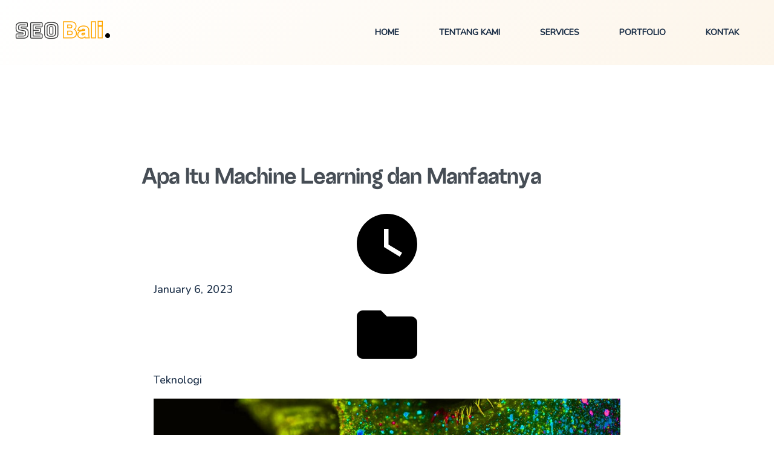

--- FILE ---
content_type: text/html; charset=UTF-8
request_url: https://seobali.web.id/apa-itu-machine-learning-dan-manfaatnya/
body_size: 14815
content:
<!doctype html>
<html lang="en-US">
<head>
	<meta charset="UTF-8" />
	<meta name="viewport" content="width=device-width, initial-scale=1" />
	<link rel="profile" href="https://gmpg.org/xfn/11" />
	<title>Apa Itu Machine Learning dan Manfaatnya - SEO Bali</title>
<meta name="description" content="Pengertian dan penemu machine learning serta cabang ilmu komputer yang berkaitan dengan ML untuk membantu pekerjaan umat manusia">
<meta name="robots" content="index, follow, max-snippet:-1, max-image-preview:large, max-video-preview:-1">
<link rel="canonical" href="https://seobali.web.id/apa-itu-machine-learning-dan-manfaatnya/">
<meta property="og:url" content="https://seobali.web.id/apa-itu-machine-learning-dan-manfaatnya/">
<meta property="og:site_name" content="SEO Bali">
<meta property="og:locale" content="en_US">
<meta property="og:type" content="article">
<meta property="article:author" content="">
<meta property="article:publisher" content="">
<meta property="article:section" content="Teknologi">
<meta property="og:title" content="Apa Itu Machine Learning dan Manfaatnya - SEO Bali">
<meta property="og:description" content="Pengertian dan penemu machine learning serta cabang ilmu komputer yang berkaitan dengan ML untuk membantu pekerjaan umat manusia">
<meta property="og:image" content="https://seobali.web.id/wp-content/uploads/2022/12/perkembangan-mechine-learning.jpg">
<meta property="og:image:secure_url" content="https://seobali.web.id/wp-content/uploads/2022/12/perkembangan-mechine-learning.jpg">
<meta property="og:image:width" content="991">
<meta property="og:image:height" content="550">
<meta property="og:image:alt" content="pengertian machine learning">
<meta property="fb:pages" content="">
<meta property="fb:admins" content="">
<meta property="fb:app_id" content="">
<meta name="twitter:card" content="summary">
<meta name="twitter:site" content="">
<meta name="twitter:creator" content="">
<meta name="twitter:title" content="Apa Itu Machine Learning dan Manfaatnya - SEO Bali">
<meta name="twitter:description" content="Pengertian dan penemu machine learning serta cabang ilmu komputer yang berkaitan dengan ML untuk membantu pekerjaan umat manusia">
<meta name="twitter:image" content="https://seobali.web.id/wp-content/uploads/2022/12/perkembangan-mechine-learning.jpg">
<link rel='dns-prefetch' href='//cdn.jsdelivr.net' />
<link rel="alternate" type="application/rss+xml" title="SEO Bali &raquo; Feed" href="https://seobali.web.id/feed/" />
<link rel="alternate" type="application/rss+xml" title="SEO Bali &raquo; Comments Feed" href="https://seobali.web.id/comments/feed/" />
<link rel="alternate" type="application/rss+xml" title="SEO Bali &raquo; Apa Itu Machine Learning dan Manfaatnya Comments Feed" href="https://seobali.web.id/apa-itu-machine-learning-dan-manfaatnya/feed/" />
<link rel="alternate" title="oEmbed (JSON)" type="application/json+oembed" href="https://seobali.web.id/wp-json/oembed/1.0/embed?url=https%3A%2F%2Fseobali.web.id%2Fapa-itu-machine-learning-dan-manfaatnya%2F" />
<link rel="alternate" title="oEmbed (XML)" type="text/xml+oembed" href="https://seobali.web.id/wp-json/oembed/1.0/embed?url=https%3A%2F%2Fseobali.web.id%2Fapa-itu-machine-learning-dan-manfaatnya%2F&#038;format=xml" />
<style id='wp-img-auto-sizes-contain-inline-css'>
img:is([sizes=auto i],[sizes^="auto," i]){contain-intrinsic-size:3000px 1500px}
/*# sourceURL=wp-img-auto-sizes-contain-inline-css */
</style>
<style id='wp-emoji-styles-inline-css'>

	img.wp-smiley, img.emoji {
		display: inline !important;
		border: none !important;
		box-shadow: none !important;
		height: 1em !important;
		width: 1em !important;
		margin: 0 0.07em !important;
		vertical-align: -0.1em !important;
		background: none !important;
		padding: 0 !important;
	}
/*# sourceURL=wp-emoji-styles-inline-css */
</style>
<style id='wp-block-library-inline-css'>
:root{--wp-block-synced-color:#7a00df;--wp-block-synced-color--rgb:122,0,223;--wp-bound-block-color:var(--wp-block-synced-color);--wp-editor-canvas-background:#ddd;--wp-admin-theme-color:#007cba;--wp-admin-theme-color--rgb:0,124,186;--wp-admin-theme-color-darker-10:#006ba1;--wp-admin-theme-color-darker-10--rgb:0,107,160.5;--wp-admin-theme-color-darker-20:#005a87;--wp-admin-theme-color-darker-20--rgb:0,90,135;--wp-admin-border-width-focus:2px}@media (min-resolution:192dpi){:root{--wp-admin-border-width-focus:1.5px}}.wp-element-button{cursor:pointer}:root .has-very-light-gray-background-color{background-color:#eee}:root .has-very-dark-gray-background-color{background-color:#313131}:root .has-very-light-gray-color{color:#eee}:root .has-very-dark-gray-color{color:#313131}:root .has-vivid-green-cyan-to-vivid-cyan-blue-gradient-background{background:linear-gradient(135deg,#00d084,#0693e3)}:root .has-purple-crush-gradient-background{background:linear-gradient(135deg,#34e2e4,#4721fb 50%,#ab1dfe)}:root .has-hazy-dawn-gradient-background{background:linear-gradient(135deg,#faaca8,#dad0ec)}:root .has-subdued-olive-gradient-background{background:linear-gradient(135deg,#fafae1,#67a671)}:root .has-atomic-cream-gradient-background{background:linear-gradient(135deg,#fdd79a,#004a59)}:root .has-nightshade-gradient-background{background:linear-gradient(135deg,#330968,#31cdcf)}:root .has-midnight-gradient-background{background:linear-gradient(135deg,#020381,#2874fc)}:root{--wp--preset--font-size--normal:16px;--wp--preset--font-size--huge:42px}.has-regular-font-size{font-size:1em}.has-larger-font-size{font-size:2.625em}.has-normal-font-size{font-size:var(--wp--preset--font-size--normal)}.has-huge-font-size{font-size:var(--wp--preset--font-size--huge)}.has-text-align-center{text-align:center}.has-text-align-left{text-align:left}.has-text-align-right{text-align:right}.has-fit-text{white-space:nowrap!important}#end-resizable-editor-section{display:none}.aligncenter{clear:both}.items-justified-left{justify-content:flex-start}.items-justified-center{justify-content:center}.items-justified-right{justify-content:flex-end}.items-justified-space-between{justify-content:space-between}.screen-reader-text{border:0;clip-path:inset(50%);height:1px;margin:-1px;overflow:hidden;padding:0;position:absolute;width:1px;word-wrap:normal!important}.screen-reader-text:focus{background-color:#ddd;clip-path:none;color:#444;display:block;font-size:1em;height:auto;left:5px;line-height:normal;padding:15px 23px 14px;text-decoration:none;top:5px;width:auto;z-index:100000}html :where(.has-border-color){border-style:solid}html :where([style*=border-top-color]){border-top-style:solid}html :where([style*=border-right-color]){border-right-style:solid}html :where([style*=border-bottom-color]){border-bottom-style:solid}html :where([style*=border-left-color]){border-left-style:solid}html :where([style*=border-width]){border-style:solid}html :where([style*=border-top-width]){border-top-style:solid}html :where([style*=border-right-width]){border-right-style:solid}html :where([style*=border-bottom-width]){border-bottom-style:solid}html :where([style*=border-left-width]){border-left-style:solid}html :where(img[class*=wp-image-]){height:auto;max-width:100%}:where(figure){margin:0 0 1em}html :where(.is-position-sticky){--wp-admin--admin-bar--position-offset:var(--wp-admin--admin-bar--height,0px)}@media screen and (max-width:600px){html :where(.is-position-sticky){--wp-admin--admin-bar--position-offset:0px}}

/*# sourceURL=wp-block-library-inline-css */
</style><style id='wp-block-heading-inline-css'>
h1:where(.wp-block-heading).has-background,h2:where(.wp-block-heading).has-background,h3:where(.wp-block-heading).has-background,h4:where(.wp-block-heading).has-background,h5:where(.wp-block-heading).has-background,h6:where(.wp-block-heading).has-background{padding:1.25em 2.375em}h1.has-text-align-left[style*=writing-mode]:where([style*=vertical-lr]),h1.has-text-align-right[style*=writing-mode]:where([style*=vertical-rl]),h2.has-text-align-left[style*=writing-mode]:where([style*=vertical-lr]),h2.has-text-align-right[style*=writing-mode]:where([style*=vertical-rl]),h3.has-text-align-left[style*=writing-mode]:where([style*=vertical-lr]),h3.has-text-align-right[style*=writing-mode]:where([style*=vertical-rl]),h4.has-text-align-left[style*=writing-mode]:where([style*=vertical-lr]),h4.has-text-align-right[style*=writing-mode]:where([style*=vertical-rl]),h5.has-text-align-left[style*=writing-mode]:where([style*=vertical-lr]),h5.has-text-align-right[style*=writing-mode]:where([style*=vertical-rl]),h6.has-text-align-left[style*=writing-mode]:where([style*=vertical-lr]),h6.has-text-align-right[style*=writing-mode]:where([style*=vertical-rl]){rotate:180deg}
/*# sourceURL=https://seobali.web.id/wp-includes/blocks/heading/style.min.css */
</style>
<style id='wp-block-paragraph-inline-css'>
.is-small-text{font-size:.875em}.is-regular-text{font-size:1em}.is-large-text{font-size:2.25em}.is-larger-text{font-size:3em}.has-drop-cap:not(:focus):first-letter{float:left;font-size:8.4em;font-style:normal;font-weight:100;line-height:.68;margin:.05em .1em 0 0;text-transform:uppercase}body.rtl .has-drop-cap:not(:focus):first-letter{float:none;margin-left:.1em}p.has-drop-cap.has-background{overflow:hidden}:root :where(p.has-background){padding:1.25em 2.375em}:where(p.has-text-color:not(.has-link-color)) a{color:inherit}p.has-text-align-left[style*="writing-mode:vertical-lr"],p.has-text-align-right[style*="writing-mode:vertical-rl"]{rotate:180deg}
/*# sourceURL=https://seobali.web.id/wp-includes/blocks/paragraph/style.min.css */
</style>
<style id='global-styles-inline-css'>
:root{--wp--preset--aspect-ratio--square: 1;--wp--preset--aspect-ratio--4-3: 4/3;--wp--preset--aspect-ratio--3-4: 3/4;--wp--preset--aspect-ratio--3-2: 3/2;--wp--preset--aspect-ratio--2-3: 2/3;--wp--preset--aspect-ratio--16-9: 16/9;--wp--preset--aspect-ratio--9-16: 9/16;--wp--preset--color--black: #000000;--wp--preset--color--cyan-bluish-gray: #abb8c3;--wp--preset--color--white: #FFF;--wp--preset--color--pale-pink: #f78da7;--wp--preset--color--vivid-red: #cf2e2e;--wp--preset--color--luminous-vivid-orange: #ff6900;--wp--preset--color--luminous-vivid-amber: #fcb900;--wp--preset--color--light-green-cyan: #7bdcb5;--wp--preset--color--vivid-green-cyan: #00d084;--wp--preset--color--pale-cyan-blue: #8ed1fc;--wp--preset--color--vivid-cyan-blue: #0693e3;--wp--preset--color--vivid-purple: #9b51e0;--wp--preset--color--primary: #0073a8;--wp--preset--color--secondary: #005075;--wp--preset--color--dark-gray: #111;--wp--preset--color--light-gray: #767676;--wp--preset--gradient--vivid-cyan-blue-to-vivid-purple: linear-gradient(135deg,rgb(6,147,227) 0%,rgb(155,81,224) 100%);--wp--preset--gradient--light-green-cyan-to-vivid-green-cyan: linear-gradient(135deg,rgb(122,220,180) 0%,rgb(0,208,130) 100%);--wp--preset--gradient--luminous-vivid-amber-to-luminous-vivid-orange: linear-gradient(135deg,rgb(252,185,0) 0%,rgb(255,105,0) 100%);--wp--preset--gradient--luminous-vivid-orange-to-vivid-red: linear-gradient(135deg,rgb(255,105,0) 0%,rgb(207,46,46) 100%);--wp--preset--gradient--very-light-gray-to-cyan-bluish-gray: linear-gradient(135deg,rgb(238,238,238) 0%,rgb(169,184,195) 100%);--wp--preset--gradient--cool-to-warm-spectrum: linear-gradient(135deg,rgb(74,234,220) 0%,rgb(151,120,209) 20%,rgb(207,42,186) 40%,rgb(238,44,130) 60%,rgb(251,105,98) 80%,rgb(254,248,76) 100%);--wp--preset--gradient--blush-light-purple: linear-gradient(135deg,rgb(255,206,236) 0%,rgb(152,150,240) 100%);--wp--preset--gradient--blush-bordeaux: linear-gradient(135deg,rgb(254,205,165) 0%,rgb(254,45,45) 50%,rgb(107,0,62) 100%);--wp--preset--gradient--luminous-dusk: linear-gradient(135deg,rgb(255,203,112) 0%,rgb(199,81,192) 50%,rgb(65,88,208) 100%);--wp--preset--gradient--pale-ocean: linear-gradient(135deg,rgb(255,245,203) 0%,rgb(182,227,212) 50%,rgb(51,167,181) 100%);--wp--preset--gradient--electric-grass: linear-gradient(135deg,rgb(202,248,128) 0%,rgb(113,206,126) 100%);--wp--preset--gradient--midnight: linear-gradient(135deg,rgb(2,3,129) 0%,rgb(40,116,252) 100%);--wp--preset--font-size--small: 19.5px;--wp--preset--font-size--medium: 20px;--wp--preset--font-size--large: 36.5px;--wp--preset--font-size--x-large: 42px;--wp--preset--font-size--normal: 22px;--wp--preset--font-size--huge: 49.5px;--wp--preset--spacing--20: 0.44rem;--wp--preset--spacing--30: 0.67rem;--wp--preset--spacing--40: 1rem;--wp--preset--spacing--50: 1.5rem;--wp--preset--spacing--60: 2.25rem;--wp--preset--spacing--70: 3.38rem;--wp--preset--spacing--80: 5.06rem;--wp--preset--shadow--natural: 6px 6px 9px rgba(0, 0, 0, 0.2);--wp--preset--shadow--deep: 12px 12px 50px rgba(0, 0, 0, 0.4);--wp--preset--shadow--sharp: 6px 6px 0px rgba(0, 0, 0, 0.2);--wp--preset--shadow--outlined: 6px 6px 0px -3px rgb(255, 255, 255), 6px 6px rgb(0, 0, 0);--wp--preset--shadow--crisp: 6px 6px 0px rgb(0, 0, 0);}:where(.is-layout-flex){gap: 0.5em;}:where(.is-layout-grid){gap: 0.5em;}body .is-layout-flex{display: flex;}.is-layout-flex{flex-wrap: wrap;align-items: center;}.is-layout-flex > :is(*, div){margin: 0;}body .is-layout-grid{display: grid;}.is-layout-grid > :is(*, div){margin: 0;}:where(.wp-block-columns.is-layout-flex){gap: 2em;}:where(.wp-block-columns.is-layout-grid){gap: 2em;}:where(.wp-block-post-template.is-layout-flex){gap: 1.25em;}:where(.wp-block-post-template.is-layout-grid){gap: 1.25em;}.has-black-color{color: var(--wp--preset--color--black) !important;}.has-cyan-bluish-gray-color{color: var(--wp--preset--color--cyan-bluish-gray) !important;}.has-white-color{color: var(--wp--preset--color--white) !important;}.has-pale-pink-color{color: var(--wp--preset--color--pale-pink) !important;}.has-vivid-red-color{color: var(--wp--preset--color--vivid-red) !important;}.has-luminous-vivid-orange-color{color: var(--wp--preset--color--luminous-vivid-orange) !important;}.has-luminous-vivid-amber-color{color: var(--wp--preset--color--luminous-vivid-amber) !important;}.has-light-green-cyan-color{color: var(--wp--preset--color--light-green-cyan) !important;}.has-vivid-green-cyan-color{color: var(--wp--preset--color--vivid-green-cyan) !important;}.has-pale-cyan-blue-color{color: var(--wp--preset--color--pale-cyan-blue) !important;}.has-vivid-cyan-blue-color{color: var(--wp--preset--color--vivid-cyan-blue) !important;}.has-vivid-purple-color{color: var(--wp--preset--color--vivid-purple) !important;}.has-black-background-color{background-color: var(--wp--preset--color--black) !important;}.has-cyan-bluish-gray-background-color{background-color: var(--wp--preset--color--cyan-bluish-gray) !important;}.has-white-background-color{background-color: var(--wp--preset--color--white) !important;}.has-pale-pink-background-color{background-color: var(--wp--preset--color--pale-pink) !important;}.has-vivid-red-background-color{background-color: var(--wp--preset--color--vivid-red) !important;}.has-luminous-vivid-orange-background-color{background-color: var(--wp--preset--color--luminous-vivid-orange) !important;}.has-luminous-vivid-amber-background-color{background-color: var(--wp--preset--color--luminous-vivid-amber) !important;}.has-light-green-cyan-background-color{background-color: var(--wp--preset--color--light-green-cyan) !important;}.has-vivid-green-cyan-background-color{background-color: var(--wp--preset--color--vivid-green-cyan) !important;}.has-pale-cyan-blue-background-color{background-color: var(--wp--preset--color--pale-cyan-blue) !important;}.has-vivid-cyan-blue-background-color{background-color: var(--wp--preset--color--vivid-cyan-blue) !important;}.has-vivid-purple-background-color{background-color: var(--wp--preset--color--vivid-purple) !important;}.has-black-border-color{border-color: var(--wp--preset--color--black) !important;}.has-cyan-bluish-gray-border-color{border-color: var(--wp--preset--color--cyan-bluish-gray) !important;}.has-white-border-color{border-color: var(--wp--preset--color--white) !important;}.has-pale-pink-border-color{border-color: var(--wp--preset--color--pale-pink) !important;}.has-vivid-red-border-color{border-color: var(--wp--preset--color--vivid-red) !important;}.has-luminous-vivid-orange-border-color{border-color: var(--wp--preset--color--luminous-vivid-orange) !important;}.has-luminous-vivid-amber-border-color{border-color: var(--wp--preset--color--luminous-vivid-amber) !important;}.has-light-green-cyan-border-color{border-color: var(--wp--preset--color--light-green-cyan) !important;}.has-vivid-green-cyan-border-color{border-color: var(--wp--preset--color--vivid-green-cyan) !important;}.has-pale-cyan-blue-border-color{border-color: var(--wp--preset--color--pale-cyan-blue) !important;}.has-vivid-cyan-blue-border-color{border-color: var(--wp--preset--color--vivid-cyan-blue) !important;}.has-vivid-purple-border-color{border-color: var(--wp--preset--color--vivid-purple) !important;}.has-vivid-cyan-blue-to-vivid-purple-gradient-background{background: var(--wp--preset--gradient--vivid-cyan-blue-to-vivid-purple) !important;}.has-light-green-cyan-to-vivid-green-cyan-gradient-background{background: var(--wp--preset--gradient--light-green-cyan-to-vivid-green-cyan) !important;}.has-luminous-vivid-amber-to-luminous-vivid-orange-gradient-background{background: var(--wp--preset--gradient--luminous-vivid-amber-to-luminous-vivid-orange) !important;}.has-luminous-vivid-orange-to-vivid-red-gradient-background{background: var(--wp--preset--gradient--luminous-vivid-orange-to-vivid-red) !important;}.has-very-light-gray-to-cyan-bluish-gray-gradient-background{background: var(--wp--preset--gradient--very-light-gray-to-cyan-bluish-gray) !important;}.has-cool-to-warm-spectrum-gradient-background{background: var(--wp--preset--gradient--cool-to-warm-spectrum) !important;}.has-blush-light-purple-gradient-background{background: var(--wp--preset--gradient--blush-light-purple) !important;}.has-blush-bordeaux-gradient-background{background: var(--wp--preset--gradient--blush-bordeaux) !important;}.has-luminous-dusk-gradient-background{background: var(--wp--preset--gradient--luminous-dusk) !important;}.has-pale-ocean-gradient-background{background: var(--wp--preset--gradient--pale-ocean) !important;}.has-electric-grass-gradient-background{background: var(--wp--preset--gradient--electric-grass) !important;}.has-midnight-gradient-background{background: var(--wp--preset--gradient--midnight) !important;}.has-small-font-size{font-size: var(--wp--preset--font-size--small) !important;}.has-medium-font-size{font-size: var(--wp--preset--font-size--medium) !important;}.has-large-font-size{font-size: var(--wp--preset--font-size--large) !important;}.has-x-large-font-size{font-size: var(--wp--preset--font-size--x-large) !important;}
/*# sourceURL=global-styles-inline-css */
</style>

<style id='classic-theme-styles-inline-css'>
/*! This file is auto-generated */
.wp-block-button__link{color:#fff;background-color:#32373c;border-radius:9999px;box-shadow:none;text-decoration:none;padding:calc(.667em + 2px) calc(1.333em + 2px);font-size:1.125em}.wp-block-file__button{background:#32373c;color:#fff;text-decoration:none}
/*# sourceURL=/wp-includes/css/classic-themes.min.css */
</style>
<link rel='stylesheet' id='style-css' href='https://seobali.web.id/wp-content/themes/mytheme/style.css?ver=6.9' media='all' />
<link rel='stylesheet' id='bootstrap-reboot-css' href='https://seobali.web.id/wp-content/themes/mytheme/assets/css/bootstrap-reboot.min.css?ver=6.9' media='all' />
<link rel='stylesheet' id='bootstrap-css' href='https://seobali.web.id/wp-content/themes/mytheme/assets/css/bootstrap.min.css?ver=6.9' media='all' />
<link rel='stylesheet' id='locomotive-css' href='https://seobali.web.id/wp-content/themes/mytheme/assets/css/scroll-out.css?ver=6.9' media='all' />
<link rel='stylesheet' id='scroll-out-css' href='https://cdn.jsdelivr.net/npm/locomotive-scroll@3.5.4/dist/locomotive-scroll.css?ver=6.9' media='all' />
<link rel="https://api.w.org/" href="https://seobali.web.id/wp-json/" /><link rel="alternate" title="JSON" type="application/json" href="https://seobali.web.id/wp-json/wp/v2/posts/3674" /><link rel="EditURI" type="application/rsd+xml" title="RSD" href="https://seobali.web.id/xmlrpc.php?rsd" />
<meta name="generator" content="WordPress 6.9" />
<link rel='shortlink' href='https://seobali.web.id/?p=3674' />
<link rel="pingback" href="https://seobali.web.id/xmlrpc.php">	<!-- Google Tag Manager -->
	<script>
		(function(w, d, s, l, i) {
			w[l] = w[l] || [];
			w[l].push({
				'gtm.start': new Date().getTime(),
				event: 'gtm.js'
			});
			var f = d.getElementsByTagName(s)[0],
				j = d.createElement(s),
				dl = l != 'dataLayer' ? '&l=' + l : '';
			j.async = true;
			j.src =
				'https://www.googletagmanager.com/gtm.js?id=' + i + dl;
			f.parentNode.insertBefore(j, f);
		})(window, document, 'script', 'dataLayer', 'GTM-TSMRFGQ');
	</script>
	<!-- End Google Tag Manager -->
<style>.recentcomments a{display:inline !important;padding:0 !important;margin:0 !important;}</style><link rel="icon" href="https://seobali.web.id/wp-content/uploads/2024/10/ico.png" sizes="32x32" />
<link rel="icon" href="https://seobali.web.id/wp-content/uploads/2024/10/ico.png" sizes="192x192" />
<link rel="apple-touch-icon" href="https://seobali.web.id/wp-content/uploads/2024/10/ico.png" />
<meta name="msapplication-TileImage" content="https://seobali.web.id/wp-content/uploads/2024/10/ico.png" />
</head>

<body class="wp-singular post-template-default single single-post postid-3674 single-format-standard wp-custom-logo wp-embed-responsive wp-theme-mytheme singular image-filters-enabled" data-barba="wrapper">
<div data-scroll-container>
<div class="overlay">
<div class="overlay-loader"></div>
</div>
<!-- header start -->
<nav class="navbar navbar-expand-lg bg-white sticky-top" aria-label="menu navigation">
  <div class="container">
          <div class="site-logo site-title"><a href="https://seobali.web.id/" class="custom-logo-link" rel="home"><img width="157" height="43" src="https://seobali.web.id/wp-content/uploads/2024/11/seo-bali-2.png" class="custom-logo" alt="SEO Bali" decoding="async" /></a></div>
        <button class="navbar-toggler collapsed" type="button" data-bs-toggle="collapse" data-bs-target="#navbarGch" aria-controls="navbarGch" aria-expanded="false" aria-label="Toggle navigation">
      <span class="navbar-toggler-icon"></span>
      <span class="icon-bar"></span>
      <span class="icon-bar"></span>
    </button>

    <div class="collapse navbar-collapse justify-content-end" id="navbarGch">
      <ul class="navbar-nav">
        <li class="nav-item">
          <a class="nav-link" href="https://seobali.web.id">Home</a>
        </li>
        <li class="nav-item">
          <a class="nav-link" href="https://seobali.web.id/tentang-kami">Tentang Kami</a>
        </li>
        <li class="nav-item">
          <a class="nav-link" href="https://seobali.web.id/services">Services</a>
        </li>
        <li class="nav-item">
          <a class="nav-link" href="https://seobali.web.id/portfolio">Portfolio</a>
        </li>
        <li class="nav-item">
          <a class="nav-link" href="https://seobali.web.id/kontak">Kontak</a>
        </li>

      </ul>
      </li>
      </ul>
    </div>
  </div>
</nav><div>

<section class="layout-pt-lg">
    <div class="container">
        <div class="row">
            <div class="col-lg-8 offset-lg-2">
				<div class="slide-up fading-text">
                    <h1>Apa Itu Machine Learning dan Manfaatnya</h1>
                </div>
			<section class="layout-pt">
    <div class="container">
        <div class="row">
            <div class="col-lg-12">				
	<p class="entry-footer">
		<span class="posted-on fading-text"><svg class="svg-icon" width="16" height="16" aria-hidden="true" role="img" focusable="false" xmlns="http://www.w3.org/2000/svg" viewBox="0 0 24 24"><defs><path id="a" d="M0 0h24v24H0V0z"></path></defs><clipPath id="b"><use xlink:href="#a" overflow="visible"></use></clipPath><path clip-path="url(#b)" d="M12 2C6.5 2 2 6.5 2 12s4.5 10 10 10 10-4.5 10-10S17.5 2 12 2zm4.2 14.2L11 13V7h1.5v5.2l4.5 2.7-.8 1.3z"></path></svg><a href="https://seobali.web.id/apa-itu-machine-learning-dan-manfaatnya/" rel="bookmark"><time class="published fading-text" datetime="2023-01-06T04:55:12+00:00">January 6, 2023</time></a></span><span class="cat-links"><svg class="svg-icon" width="16" height="16" aria-hidden="true" role="img" focusable="false" xmlns="http://www.w3.org/2000/svg" viewBox="0 0 24 24"><path d="M10 4H4c-1.1 0-1.99.9-1.99 2L2 18c0 1.1.9 2 2 2h16c1.1 0 2-.9 2-2V8c0-1.1-.9-2-2-2h-8l-2-2z"></path><path d="M0 0h24v24H0z" fill="none"></path></svg><span class="screen-reader-text">Posted in</span><a href="https://seobali.web.id/category/teknologi/" rel="category tag">Teknologi</a></span>	</p><!-- .entry-footer -->
                <img width="991" height="550" src="https://seobali.web.id/wp-content/uploads/2022/12/perkembangan-mechine-learning.jpg" class="img-fluid wp-post-image" alt="pengertian machine learning" decoding="async" srcset="https://seobali.web.id/wp-content/uploads/2022/12/perkembangan-mechine-learning.jpg 991w, https://seobali.web.id/wp-content/uploads/2022/12/perkembangan-mechine-learning-300x166.jpg 300w, https://seobali.web.id/wp-content/uploads/2022/12/perkembangan-mechine-learning-768x426.jpg 768w" sizes="(max-width: 991px) 100vw, 991px" />				<div class="pt-5">
				
<p>Tahun 2022 teknologi AI atau Artificial Intelligence perkembangannya sangat pesat, banyak sekali layanan yang dipakai oleh penggiat dunia digital dan sektor bisnis lainnya, misalnya membuat berbagai jenis artikel, logo design, email marketing template sampai content untuk sosial media advertising saat ini &nbsp;memanfaatkan kecanggihan dari software AI untuk mempermudah kerja manusia.</p>



<p>Artificial Intelligence terdiri dari beberapa disiplin ilmu salah satunya yaitu Machine Learning atau disingkat ML yang merupakan salah satu dari cabang ilmu komputer yang perkembangannya sangat pesat.</p>



<h2 class="wp-block-heading">Pengertian Machine Learning</h2>



<p>Machine learning berfokus pada pengembangan sistem yang dapat belajar dan membuat keputusan secara otomatis tanpa harus diberi instruksi secara eksplisit. Dalam machine learning, sistem tersebut dilatih dengan menggunakan dataset yang telah disiapkan sebelumnya, sehingga sistem tersebut dapat memprediksi kemungkinan hasil dari suatu masalah atau mengambil keputusan berdasarkan data yang tersedia. ML sangat sangat membantu kehidupan manusia untuk membantu memecahkan masalah-masalah yang terlalu kompleks untuk ditangani oleh sistem komputer yang dapat diprogram secara eksplisit.</p>



<h2 class="wp-block-heading">Penemu Awal Machine Learning</h2>



<p>Istilah machine learning dikenal sejak tahun 1959 oleh seorang ilmuan komputer yang bernama Arthur Samuel yang lahir di kota New York, Amerika Serikat dalam sebuah artikel ilmiah yang ia tulis. juga penemu dari algoritma pembelajaran mesin pertama yaitu sebuah program permainan “checkers”. Selain itu, Samuel juga merupakan salah satu penemu dari algoritma pembelajaran mesin &#8220;reinforcement learning&#8221;, yaitu algoritma yang menggunakan reward atau hukuman untuk membimbing sistem machine learning. Ilmuan lain juga berkontributor dalam perkembangan ML yaitu:</p>



<p><strong>Tom Mitchell: </strong>Tom Mitchell merupakan salah satu penemu dari algoritma pembelajaran mesin &#8220;decision tree&#8221;. Algoritma ini merupakan salah satu algoritma yang paling umum digunakan dalam machine learning saat ini.</p>



<p><strong>Yann LeCun:</strong> Yann LeCun merupakan salah satu penemu dari algoritma pembelajaran mesin &#8220;convolutional neural network&#8221; (CNN). Algoritma ini merupakan salah satu algoritma yang paling umum digunakan dalam pengolahan citra dan telah digunakan dalam berbagai aplikasi, seperti pengenalan wajah dan objek.</p>



<p><strong>Andrew Ng:</strong> Andrew Ng merupakan salah satu penemu dari algoritma pembelajaran mesin &#8220;support vector machine&#8221; (SVM). Algoritma ini merupakan salah satu algoritma yang paling umum digunakan dalam klasifikasi dan regresi.</p>



<p><strong>Hinton, LeCun, dan Bengio: </strong>Tiga ilmuwan ini merupakan penemu dari algoritma pembelajaran mesin &#8220;deep learning&#8221;, yaitu algoritma yang menggunakan jaringan saraf tiruan yang sangat dalam untuk memproses data. Algoritma ini telah digunakan dalam berbagai aplikasi, seperti pengenalan wajah, pengenalan bahasa, dan pengenalan objek.</p>



<h2 class="wp-block-heading">Ada 4 Cabang Ilmu Machine Learning</h2>



<p>Ada berbagai macam cabang dari ilmu machine learning yang dapat dikembangkan, diantaranya adalah:</p>



<p><strong>Supervised learning</strong> adalah jenis machine learning di mana sistem machine learning dilatih dengan menggunakan dataset yang telah disertai dengan label yang menjelaskan apa yang terdapat dalam setiap contoh. Sistem machine learning akan mempelajari korelasi antara fitur-fitur dalam dataset dan label, sehingga dapat memprediksi label dari contoh-contoh baru yang tidak terlabel. Contoh dari supervised learning adalah klasifikasi, regresi, dan pembelajaran mesin terstruktur.</p>



<p><strong>Unsupervised learning</strong> adalah jenis machine learning di mana sistem machine learning dilatih dengan menggunakan dataset yang tidak disertai dengan label. Sistem machine learning akan mempelajari struktur yang terdapat dalam dataset tersebut dan mengelompokkan contoh-contoh ke dalam kelompok-kelompok yang mirip. Contoh dari unsupervised learning adalah clustering, pengelompokan data, dan reduksi dimensi.</p>



<p><strong>Reinforcement learning</strong> adalah jenis machine learning di mana sistem machine learning dilatih dengan memberikan reward atau hukuman terhadap tindakannya. Sistem machine learning akan mempelajari cara terbaik untuk mendapatkan reward yang maksimal dengan mengambil tindakan-tindakan yang sesuai. Contoh dari reinforcement learning adalah pembelajaran mesin terbimbing dan pembelajaran mesin terpandu.</p>



<p><strong>Deep learning</strong> adalah jenis machine learning yang menggunakan jaringan saraf tiruan yang sangat dalam untuk memproses data. Deep learning dapat digunakan untuk memecahkan berbagai macam masalah, seperti pengenalan wajah, pengenalan bahasa, dan pengenalan objek. Transfer learning adalah jenis machine learning di mana sistem machine learning dilatih dengan menggunakan dataset yang telah dilatih dengan masalah yang berbeda. Sistem machine learning akan mempelajari fitur-fitur yang terdapat dalam dataset tersebut dan menggunakannya untuk memecahkan masalah baru. Transfer learning sangat berguna untuk memecahkan masalah yang membutuhkan dataset yang sangat besar.</p>



<h2 class="wp-block-heading">Implementasi Machine Learning Pada Kehidupan Sehari – Hari</h2>



<p>Tanpa kita sadari ML sudah ada di dekat kita dan sudah biasa kita gunakan, sebagai contohnya sebagai berikut:</p>



<p><strong>Digital Personal Assistants</strong></p>



<p>Di bidang telekomonikasi yaitu di smarphone Android adanya Google Assists, Google Lens yang memberikan beberapa opsi yang memudahkan penggunanya, Siri pada Apple yang dengan mudah bisa mendapatkan informasi layaknya teman ngobrol.</p>



<p><strong>Dunia Automotive</strong></p>



<p>Pada bidang dunia otomotif saat ini sudah meimplementasikan machine learning yaitu dengan semakin canggihnya kendaraan yang bisa bergerak tanpa pengemudi misalnya.</p>



<p><strong>Dunia Perbankan</strong></p>



<p>Saat ini regenerasi di dunia perbankan sangan pesat yaitu bank – bank sudah mulai menerapkan teknologi AI untuk melayani konsumen misalnya tidak perlu lagi mengantre lama untuk melakukan setor tunai/tarik tunai dalam jumlah besar, dan layanan buka tabungan pun saat ini sudah dilayani oleh teknologi AI.</p>



<p><strong>Image Recognition</strong></p>



<p>Yangmana sebuah software yang mampu mengidentifikasi sebuah objek, benda atau benda. Teknologi ini banyak digunakan pada platform jejaring sosial seperti Tiktok, facebook, snapchat dan sebagainya yang mampu merekam wajah dan mentranspormasi menjadi sebuah avar atau animasi lainnya.</p>



<p>Dan masih banyak lagi penerapannya disekitar kita. Muncul kekhawatiran dengan pesatnya perkembangan dunia digital dan teknologi semakin membuat kehidupan manusia dihantui kecemasan disebabkan karena sebuah machine learning dianggap mampu melakukan suatu pekerjaan yang dikerjakan oleh manusia, yang mana akan menggeser peran manusia baik dibidang pekerjaan sehingga bisa terjadinya pengurangan pekerja/pemutusan kerja. Jika digunakan secara bijak akan memberi dampak positive bagi keberlangsungan umat manusia.</p>
				</div>
				
            </div>
        </div>
    </div>
</section>


	<nav class="navigation post-navigation" aria-label="Posts">
		<h2 class="screen-reader-text">Post navigation</h2>
		<div class="nav-links"><div class="nav-previous"><a href="https://seobali.web.id/manfaat-affiliate-marketing-digital/" rel="prev"><span class="col-6 meta-nav" aria-hidden="true">Previous Post</span> <span class="screen-reader-text">Previous post:</span> <br/><span class="post-title">Manfaat Affiliate Marketing Digital</span></a></div><div class="nav-next"><a href="https://seobali.web.id/pengertian-queue-dan-tipe-data-queue/" rel="next"><span class="col-6 meta-nav" aria-hidden="true">Next Post</span> <span class="screen-reader-text">Next post:</span> <br/><span class="post-title">Pengertian Queue dan Tipe Data Queue</span></a></div></div>
	</nav>			</div>
        </div>
    </div>
</section>

<section class="layout-pt-lg">
	<div class="container">
		<div class="row">
			<h4>Related <span>article</span></h4>
			
			
			<div class="col-lg-4 mb-3 card" style="border: none !important">
			<a target="_blank" href="https://seobali.web.id/pengertian-seo-dan-cara-memilih-seo-agency/"><img width="300" height="166" src="https://seobali.web.id/wp-content/uploads/2023/01/pengertian-seo-300x166.jpeg" class="img-fluid wp-post-image" alt="pengertian seo dan tips memilih agency" decoding="async" loading="lazy" srcset="https://seobali.web.id/wp-content/uploads/2023/01/pengertian-seo-300x166.jpeg 300w, https://seobali.web.id/wp-content/uploads/2023/01/pengertian-seo-768x426.jpeg 768w, https://seobali.web.id/wp-content/uploads/2023/01/pengertian-seo.jpeg 991w" sizes="auto, (max-width: 300px) 100vw, 300px" />				<div class="card-body">
					<h3><a href="https://seobali.web.id/pengertian-seo-dan-cara-memilih-seo-agency/">Pengertian SEO dan Cara Memilih SEO Agency</a></h3>
					
				</div>		
			</div>
			
			
			
			<div class="col-lg-4 mb-3 card" style="border: none !important">
			<a target="_blank" href="https://seobali.web.id/pengertian-queue-dan-tipe-data-queue/"><img width="300" height="166" src="https://seobali.web.id/wp-content/uploads/2023/01/contoh-penerapan-queue-300x166.jpg" class="img-fluid wp-post-image" alt="pengertian queue" decoding="async" loading="lazy" srcset="https://seobali.web.id/wp-content/uploads/2023/01/contoh-penerapan-queue-300x166.jpg 300w, https://seobali.web.id/wp-content/uploads/2023/01/contoh-penerapan-queue-768x426.jpg 768w, https://seobali.web.id/wp-content/uploads/2023/01/contoh-penerapan-queue.jpg 991w" sizes="auto, (max-width: 300px) 100vw, 300px" />				<div class="card-body">
					<h3><a href="https://seobali.web.id/pengertian-queue-dan-tipe-data-queue/">Pengertian Queue dan Tipe Data Queue</a></h3>
					
				</div>		
			</div>
			
			
			
			<div class="col-lg-4 mb-3 card" style="border: none !important">
			<a target="_blank" href="https://seobali.web.id/manfaat-affiliate-marketing-digital/"><img width="300" height="166" src="https://seobali.web.id/wp-content/uploads/2022/12/manfaat-affiliate-marketing-300x166.jpg" class="img-fluid wp-post-image" alt="manfaat affiliate marketing" decoding="async" loading="lazy" srcset="https://seobali.web.id/wp-content/uploads/2022/12/manfaat-affiliate-marketing-300x166.jpg 300w, https://seobali.web.id/wp-content/uploads/2022/12/manfaat-affiliate-marketing-768x426.jpg 768w, https://seobali.web.id/wp-content/uploads/2022/12/manfaat-affiliate-marketing.jpg 991w" sizes="auto, (max-width: 300px) 100vw, 300px" />				<div class="card-body">
					<h3><a href="https://seobali.web.id/manfaat-affiliate-marketing-digital/">Manfaat Affiliate Marketing Digital</a></h3>
					
				</div>		
			</div>
			
						</div>
	</div>
</section>
<div class="footer__top layout-pt-lg layout-pb-lg fading-text rounded-top50">
    <div class="container">
        <div class="row">
            <div class="col-md-8">
                <h4 class="sectionHeading__title text-white">Hubungi <span>Kami</span></h4>
                <p class="text-white">Temukan jawaban pada permasalahan digital yang anda hadapi, dengan senang hati kami hadir untuk memberikan solusi cerdas dibidang digital.</p>

            </div>
            <div class="col-md-4 text-right">
                <div class="d-flex align-items-end">
                    <div class="animate-button">
                        <a href="https://seobali.web.id/kontak" class="text-white" id="style-2" data-replace="Konsultasi gratis"><span>Konsultasi gratis</span></a>
                        <svg width="34" height="34" viewBox="0 0 74 74" fill="none" xmlns="http://www.w3.org/2000/svg" style="margin-right: 20px;">
                            <circle cx="37" cy="37" r="35.5" stroke="white" stroke-width="3"></circle>
                            <path d="M25 35.5C24.1716 35.5 23.5 36.1716 23.5 37C23.5 37.8284 24.1716 38.5 25 38.5V35.5ZM49.0607 38.0607C49.6464 37.4749 49.6464 36.5251 49.0607 35.9393L39.5147 26.3934C38.9289 25.8076 37.9792 25.8076 37.3934 26.3934C36.8076 26.9792 36.8076 27.9289 37.3934 28.5147L45.8787 37L37.3934 45.4853C36.8076 46.0711 36.8076 47.0208 37.3934 47.6066C37.9792 48.1924 38.9289 48.1924 39.5147 47.6066L49.0607 38.0607ZM25 38.5L48 38.5V35.5L25 35.5V38.5Z" fill="white"></path>
                        </svg>
                    </div>
                </div>
            </div>
        </div>
    </div>
</div>
<div class="footer footer__top pb-5">
	<div class="container">
		<div class="row">
			<div class="col-lg-7 col-sm-12 col-12">
				<div class="footer__item">
					<div class="footer__content">
						<div class="footer__content__item">
							<svg viewBox="0 0 450 50">
								<text y="50">SEO Bali.</text>
							</svg>
						</div>
					</div>
				</div>
			</div>
			<div class="col-lg-3 col-sm-6 col-6">
				<div class="footer__item">
					<div class="footer__content pr-20">
						<div class="menu-footer-col-1-container"><ul id="menu-footer-col-1" class="menu"><li id="menu-item-3771" class="menu-item menu-item-type-post_type menu-item-object-services menu-item-3771"><a href="https://seobali.web.id/services/seo-agency/">SEO Agency</a></li>
<li id="menu-item-3772" class="menu-item menu-item-type-post_type menu-item-object-services menu-item-3772"><a href="https://seobali.web.id/services/web-development/">Web Development</a></li>
<li id="menu-item-3773" class="menu-item menu-item-type-post_type menu-item-object-services menu-item-3773"><a href="https://seobali.web.id/services/ux-ui-design/">UI/UX &#038; Web Design</a></li>
<li id="menu-item-3774" class="menu-item menu-item-type-post_type menu-item-object-services menu-item-3774"><a href="https://seobali.web.id/services/google-ads/">Google Ads</a></li>
</ul></div>					</div>
				</div>
			</div>
			<div class="col-lg-2 col-sm-6 col-6">
				<div class="footer__item">
					<div class="footer__content">
												<div class="menu-footer-col-2-container"><ul id="menu-footer-col-2" class="menu"><li id="menu-item-3769" class="menu-item menu-item-type-post_type menu-item-object-page menu-item-3769"><a href="https://seobali.web.id/tentang-kami/">Tentang Kami</a></li>
<li id="menu-item-3770" class="menu-item menu-item-type-post_type menu-item-object-page menu-item-3770"><a href="https://seobali.web.id/portfolio/">Portfolio</a></li>
<li id="menu-item-3768" class="menu-item menu-item-type-post_type menu-item-object-page menu-item-3768"><a href="https://seobali.web.id/blog/">Blog</a></li>
</ul></div>					</div>
				</div>
			</div>
		</div>
	</div>
</div>
</div>
</div>
<script type="speculationrules">
{"prefetch":[{"source":"document","where":{"and":[{"href_matches":"/*"},{"not":{"href_matches":["/wp-*.php","/wp-admin/*","/wp-content/uploads/*","/wp-content/*","/wp-content/plugins/*","/wp-content/themes/mytheme/*","/*\\?(.+)"]}},{"not":{"selector_matches":"a[rel~=\"nofollow\"]"}},{"not":{"selector_matches":".no-prefetch, .no-prefetch a"}}]},"eagerness":"conservative"}]}
</script>
	<!-- Google Tag Manager (noscript) -->
	<noscript><iframe src="https://www.googletagmanager.com/ns.html?id=GTM-TSMRFGQ" height="0" width="0" style="display:none;visibility:hidden"></iframe></noscript>
	<!-- End Google Tag Manager (noscript) -->
	<script>
		/(trident|msie)/i.test(navigator.userAgent) && document.getElementById && window.addEventListener && window.addEventListener("hashchange", function() {
			var t, e = location.hash.substring(1);
			/^[A-z0-9_-]+$/.test(e) && (t = document.getElementById(e)) && (/^(?:a|select|input|button|textarea)$/i.test(t.tagName) || (t.tabIndex = -1), t.focus())
		}, !1);

		// Hide id from link
		// when the DOM is ready
		// $(document).ready(function() {
		// 	const menuBtn = $('.animate-button');
		// 	menuBtn.click(() => {
		// 		setTimeout(() => {
		// 			removeHash();
		// 		}, 5);
		// 	});

		// 	function removeHash() {
		// 		history.replaceState('', document.title, window.location.origin + window.location.pathname + window.location.search);
		// 	}
		// });

		/*
		 *
		 * SCROLLMAGIC STARTS
		 *
		 */

		$(".fade").each(function() {
			$(this).addClass('out');
			new ScrollMagic.Scene({
					triggerElement: this,
					triggerHook: 0.65
				})
				.on("enter", function(ev) {
					$(ev.target.triggerElement()).removeClass('out');
				})
				.on("leave", function(ev) {
					$(ev.target.triggerElement()).addClass('out');
				})
				.addTo(controller);
		});

		$('.container').removeClass('out');



		/**
		 * gsap
		 */

		const scroller = new LocomotiveScroll({
			el: document.querySelector('[data-scroll-container]'),
			smooth: true,
			getDirection: true,
			mobile: {
				breakpoint: 0,
				smooth: false,
				getDirection: true,
			},
			tablet: {
				breakpoint: 0,
				smooth: false,
				getDirection: true,
			},

		})

		gsap.registerPlugin(ScrollTrigger)


		scroller.on('scroll', ScrollTrigger.update)

		ScrollTrigger.scrollerProxy(
			'.container', {
				scrollTop(value) {
					return arguments.length ?
						scroller.scrollTo(value, 0, 0) :
						scroller.scroll.instance.scroll.y
				},
				getBoundingClientRect() {
					return {
						left: 0,
						top: 0,
						width: window.innerWidth,
						height: window.innerHeight
					}
				}
			}
		)

		ScrollTrigger.create({
			trigger: '.image-mask',
			scroller: '.container',
			start: 'top+=20% 50%',
			end: 'bottom-=40% 50%',
			animation: gsap.to('.image-mask', {
				backgroundSize: '130%'
			}),
			scrub: 2,
			// markers: true
		})

		ScrollTrigger.addEventListener("refresh", () => scroller.update());
		ScrollTrigger.refresh();
	</script>
<script src="https://seobali.web.id/wp-content/themes/mytheme/assets/js/jquery-3.6.0.min.js?ver=3.6.0" id="jquery-js-js"></script>
<script src="https://cdn.jsdelivr.net/npm/locomotive-scroll@3.5.4/dist/locomotive-scroll.min.js?ver=6.9" id="locomotive-js"></script>
<script src="https://cdnjs.cloudflare.com/ajax/libs/gsap/3.5.0/gsap.min.js?ver=6.9" id="gsap-js"></script>
<script src="https://cdnjs.cloudflare.com/ajax/libs/gsap/3.5.0/ScrollTrigger.min.js?ver=6.9" id="scroll-trigger-js"></script>
<script src="https://seobali.web.id/wp-content/themes/mytheme/assets/js/vendors.js?ver=6.9" id="sb-vendor-js"></script>
<script src="https://seobali.web.id/wp-content/themes/mytheme/assets/js/main-dist.js?ver=6.9" id="sb-main-js"></script>
<script id="wp-emoji-settings" type="application/json">
{"baseUrl":"https://s.w.org/images/core/emoji/17.0.2/72x72/","ext":".png","svgUrl":"https://s.w.org/images/core/emoji/17.0.2/svg/","svgExt":".svg","source":{"concatemoji":"https://seobali.web.id/wp-includes/js/wp-emoji-release.min.js?ver=6.9"}}
</script>
<script type="module">
/*! This file is auto-generated */
const a=JSON.parse(document.getElementById("wp-emoji-settings").textContent),o=(window._wpemojiSettings=a,"wpEmojiSettingsSupports"),s=["flag","emoji"];function i(e){try{var t={supportTests:e,timestamp:(new Date).valueOf()};sessionStorage.setItem(o,JSON.stringify(t))}catch(e){}}function c(e,t,n){e.clearRect(0,0,e.canvas.width,e.canvas.height),e.fillText(t,0,0);t=new Uint32Array(e.getImageData(0,0,e.canvas.width,e.canvas.height).data);e.clearRect(0,0,e.canvas.width,e.canvas.height),e.fillText(n,0,0);const a=new Uint32Array(e.getImageData(0,0,e.canvas.width,e.canvas.height).data);return t.every((e,t)=>e===a[t])}function p(e,t){e.clearRect(0,0,e.canvas.width,e.canvas.height),e.fillText(t,0,0);var n=e.getImageData(16,16,1,1);for(let e=0;e<n.data.length;e++)if(0!==n.data[e])return!1;return!0}function u(e,t,n,a){switch(t){case"flag":return n(e,"\ud83c\udff3\ufe0f\u200d\u26a7\ufe0f","\ud83c\udff3\ufe0f\u200b\u26a7\ufe0f")?!1:!n(e,"\ud83c\udde8\ud83c\uddf6","\ud83c\udde8\u200b\ud83c\uddf6")&&!n(e,"\ud83c\udff4\udb40\udc67\udb40\udc62\udb40\udc65\udb40\udc6e\udb40\udc67\udb40\udc7f","\ud83c\udff4\u200b\udb40\udc67\u200b\udb40\udc62\u200b\udb40\udc65\u200b\udb40\udc6e\u200b\udb40\udc67\u200b\udb40\udc7f");case"emoji":return!a(e,"\ud83e\u1fac8")}return!1}function f(e,t,n,a){let r;const o=(r="undefined"!=typeof WorkerGlobalScope&&self instanceof WorkerGlobalScope?new OffscreenCanvas(300,150):document.createElement("canvas")).getContext("2d",{willReadFrequently:!0}),s=(o.textBaseline="top",o.font="600 32px Arial",{});return e.forEach(e=>{s[e]=t(o,e,n,a)}),s}function r(e){var t=document.createElement("script");t.src=e,t.defer=!0,document.head.appendChild(t)}a.supports={everything:!0,everythingExceptFlag:!0},new Promise(t=>{let n=function(){try{var e=JSON.parse(sessionStorage.getItem(o));if("object"==typeof e&&"number"==typeof e.timestamp&&(new Date).valueOf()<e.timestamp+604800&&"object"==typeof e.supportTests)return e.supportTests}catch(e){}return null}();if(!n){if("undefined"!=typeof Worker&&"undefined"!=typeof OffscreenCanvas&&"undefined"!=typeof URL&&URL.createObjectURL&&"undefined"!=typeof Blob)try{var e="postMessage("+f.toString()+"("+[JSON.stringify(s),u.toString(),c.toString(),p.toString()].join(",")+"));",a=new Blob([e],{type:"text/javascript"});const r=new Worker(URL.createObjectURL(a),{name:"wpTestEmojiSupports"});return void(r.onmessage=e=>{i(n=e.data),r.terminate(),t(n)})}catch(e){}i(n=f(s,u,c,p))}t(n)}).then(e=>{for(const n in e)a.supports[n]=e[n],a.supports.everything=a.supports.everything&&a.supports[n],"flag"!==n&&(a.supports.everythingExceptFlag=a.supports.everythingExceptFlag&&a.supports[n]);var t;a.supports.everythingExceptFlag=a.supports.everythingExceptFlag&&!a.supports.flag,a.supports.everything||((t=a.source||{}).concatemoji?r(t.concatemoji):t.wpemoji&&t.twemoji&&(r(t.twemoji),r(t.wpemoji)))});
//# sourceURL=https://seobali.web.id/wp-includes/js/wp-emoji-loader.min.js
</script>
</body>

</html>

--- FILE ---
content_type: text/css
request_url: https://seobali.web.id/wp-content/themes/mytheme/style.css?ver=6.9
body_size: 5546
content:
@import url("https://fonts.googleapis.com/css2?family=Poppins:wght@500;600;700&family=Poppins&display=swap");@import url("https://fonts.googleapis.com/css2?family=Cormorant+Garamond:ital,wght@0,300;0,400;1,300;1,400&display=swap");@import url("https://fonts.googleapis.com/css2?family=Lexend+Deca:wght@600;700;800&display=swap");@import url("https://fonts.googleapis.com/css2?family=Nunito:wght@500&display=swap");@font-face{font-family:"Random Grotesque Standard";src:url("fonts/webfonts/RG-StandardBold.woff2") format("woff2"),url("fonts/webfonts/RG-StandardBold.woff") format("woff");font-weight:600;font-style:normal;font-display:swap}:root{--color:rgb(0,0,0);--primary-color:#192D46;--accent-color:#464d55;--secondary-color:#ffa515;--font-light:rgb(197,197,197);--font-dark:#777777;--font-grey:#c5c5c5;--font-light:#FFFFFF;--bg-light-1:#f5f6f8;--bg-light-2:#F1F6F9;--bg-white:#ffffff;--bg-grey:#ececec;--bg-dark-1:#192D46;--bg-dark-2:#1E2027;--bg-dark-3:#0D0D12;--bg-dark-4:#0A0A0F}:root{--font-family-primary:"Random Grotesque Standard",sans-serif;--font-family-secondary:"Nunito",sans-serif}:root{--text-6xl:60px;--text-5xl:50px;--text-4xl:45px;--text-5xl:40px;--text-7xl:35x;--text-8xl:35px}.ratio{position:relative;display:block;overflow:hidden}.ratio:before{display:block;width:100%;content:""}.ratio-1\:1:before{padding-bottom:100%}.ratio-2\:1:before{padding-bottom:50%}.ratio-2\:3:before{padding-bottom:150%}.ratio-3\:2:before{padding-bottom:66.66667%}.ratio-3\:4:before{padding-bottom:133.33333%}.ratio-4\:3:before{padding-bottom:75%}.ratio-5\:4:before{padding-bottom:80%}.ratio-8\:5:before{padding-bottom:62.5%}.ratio-29\:33:before{padding-bottom:113.7931%}.ratio-62\:60:before{padding-bottom:96.77419%}.ratio-63\:50:before{padding-bottom:79.36508%}.ratio-63\:60:before{padding-bottom:95.2381%}.ratio-93\:53:before{padding-bottom:56.98925%}.ratio-41\:35:before{padding-bottom:85.36585%}.ratio-41\:45:before{padding-bottom:109.7561%}.ratio-77\:60:before{padding-bottom:77.92208%}.ratio-129\:112:before{padding-bottom:86.82171%}.ratio-16\:9:before{padding-bottom:56.25%}.rounded-top50{border-top-left-radius:1em;border-top-right-radius:1em}.rounded-bottom-right50{border-bottom-right-radius:1em}.h-100{height:100%}.d-block{display:block!important}.socialsIcons{display:-webkit-box;display:-ms-flexbox;display:flex;margin-left:-0.75rem}.socialsIcons a{display:-webkit-box;display:-ms-flexbox;display:flex;-webkit-box-pack:center;-ms-flex-pack:center;justify-content:center;-webkit-box-align:center;-ms-flex-align:center;align-items:center;width:2.1875rem;height:2.1875rem;border-radius:100%;border:1px solid transparent;-webkit-transition:all 0.15s cubic-bezier(0.165,0.84,0.44,1);transition:all 0.15s cubic-bezier(0.165,0.84,0.44,1)}.socialsIcons a:hover{color:var(--secondary-color)!important;border:1px solid var(--secondary-color)}.socialsIcons a+a{margin-left:0.3125rem}html{-webkit-font-smoothing:antialiased;-moz-osx-font-smoothing:grayscale;min-height:100%}@media (min-width:1600px){html{font-size:1vw}}@media (min-width:1800px){html{font-size:0.92vw}}.bg-gradient-section{background:linear-gradient(-45deg,#ffffff,#ffffff,#ecddc4,#ffffff);background-size:400% 400%;-webkit-animation:gradient 15s ease infinite;animation:gradient 15s ease infinite;height:100vh}nav{background:linear-gradient(-45deg,#ffffff,#ecddc4,#fcf2e3,#ffffff);background-size:400% 400%;-webkit-animation:gradient 15s ease infinite;animation:gradient 15s ease infinite}body{font-family:var(--font-family-secondary)!important;overflow-x:hidden;color:var(--accent-color)!important;line-height:30px!important;width:100%;max-width:100%;padding:0;font-size:18px!important;font-weight:500!important;background-color:var(--color)}@media (max-width:575px){.container{padding-right:1.875rem;padding-left:1.875rem}}.content-wrapper.-left{padding-left:20rem}@media (max-width:1199px){.content-wrapper.-left{padding-left:15rem}}@media (max-width:991px){.content-wrapper.-left{padding-left:0}}.container.-sm{max-width:63.75rem}@media (max-width:1199px){.container.-sm{max-width:960px!important}}@media (max-width:991px){.container.-sm{max-width:720px!important}}@media (max-width:767px){.container.-sm{max-width:540px!important}}@media (max-width:575px){.container.-sm{max-width:100%!important}}a{color:inherit;font-size:inherit;line-height:inherit;font-weight:inherit;-webkit-transition:color 200ms ease-in-out;transition:color 200ms ease-in-out}a:hover{text-decoration:none;color:var(--accent-color)}.hover{-webkit-transition:0.3s;transition:0.3s}.hover:hover{-webkit-transform:translate(0,-15px);transform:translate(0,-15px)}.hover .effect-zoomin{overflow:hidden}.hover img{-webkit-backface-visibility:hidden;backface-visibility:hidden;-webkit-transition:-webkit-transform 0.5s ease-in-out;transition:-webkit-transform 0.5s ease-in-out;transition:transform 0.5s ease-in-out;transition:transform 0.5s ease-in-out,-webkit-transform 0.5s ease-in-out}.hover:hover img{-webkit-transform:scale(1.05);transform:scale(1.05)}.text-accent{color:var(--accent-color)}.text-light{color:var(--font-light)}.text-dark{color:var(--font-dark)}.text-grey{color:#615E5E}.text-black{color:#000000}.text-white{color:#FFFFFF!important}a .text-white{color:#FFFFFF!important}a{overflow:hidden;position:relative;display:-webkit-inline-box;display:-ms-inline-flexbox;display:inline-flex}a:after,a:before{content:"";position:absolute;width:100%;left:0}a:before{height:12px;bottom:0;-webkit-transform-origin:100% 50%;transform-origin:100% 50%;-webkit-transform:scaleX(0);transform:scaleX(0);-webkit-transition:-webkit-transform 0.3s cubic-bezier(0.76,0,0.24,1);transition:-webkit-transform 0.3s cubic-bezier(0.76,0,0.24,1);transition:transform 0.3s cubic-bezier(0.76,0,0.24,1);transition:transform 0.3s cubic-bezier(0.76,0,0.24,1),-webkit-transform 0.3s cubic-bezier(0.76,0,0.24,1)}a:after{content:attr(data-replace);height:100%;top:0;-webkit-transform-origin:100% 50%;transform-origin:100% 50%;-webkit-transform:translate3d(200%,0,0);transform:translate3d(200%,0,0);-webkit-transition:-webkit-transform 0.3s cubic-bezier(0.76,0,0.24,1);transition:-webkit-transform 0.3s cubic-bezier(0.76,0,0.24,1);transition:transform 0.3s cubic-bezier(0.76,0,0.24,1);transition:transform 0.3s cubic-bezier(0.76,0,0.24,1),-webkit-transform 0.3s cubic-bezier(0.76,0,0.24,1);color:var(--secondary-color)}a:hover:before{-webkit-transform-origin:0% 50%;transform-origin:0% 50%;-webkit-transform:scaleX(1);transform:scaleX(1)}a:hover:after{-webkit-transform:translate3d(0,0,0);transform:translate3d(0,0,0)}a span{display:inline-block;-webkit-transition:-webkit-transform 0.3s cubic-bezier(0.76,0,0.24,1);transition:-webkit-transform 0.3s cubic-bezier(0.76,0,0.24,1);transition:transform 0.3s cubic-bezier(0.76,0,0.24,1);transition:transform 0.3s cubic-bezier(0.76,0,0.24,1),-webkit-transform 0.3s cubic-bezier(0.76,0,0.24,1)}a:hover span{-webkit-transform:translate3d(-200%,0,0);transform:translate3d(-200%,0,0)}.animate-button>svg{width:45px;margin-left:10px;-webkit-transition:-webkit-transform 0.3s ease-in-out;transition:-webkit-transform 0.3s ease-in-out;transition:transform 0.3s ease-in-out;transition:transform 0.3s ease-in-out,-webkit-transform 0.3s ease-in-out}.animate-button:hover svg{-webkit-transform:translateY(0%) rotate(390deg);transform:translateY(0%) rotate(390deg)}.animate-button:active{-webkit-transform:scale(0.95);transform:scale(0.95)}.navbar-nav>li a{font-family:var(--font-family-secondary);color:var(--accent-color);text-transform:uppercase;margin:0px 10px 0px;font-weight:700;font-size:14px}.navbar-brand{margin-right:0px!important}.navbar-light .navbar-nav .nav-link{color:rgba(0,0,0,0.55)!important;font-weight:600}.nav .nav-item{color:#454545!important;font-weight:400}.navbar-toggler span{display:block;background-color:var(--accent-color);height:3px;width:25px;margin-top:5px;margin-bottom:5px;position:relative;z-index:100;left:0;opacity:1;-webkit-transition:all 0.35s ease-out;transition:all 0.35s ease-out;-webkit-transform-origin:center left;transform-origin:center left}.navbar-toggler{border:0px!important;border-radius:0px!important}.navbar-toggler span:first-child{-webkit-transform:translate(0%,0%) rotate(0deg);transform:translate(0%,0%) rotate(0deg)}.navbar-toggler span:nth-child(2){opacity:1}.navbar-toggler span:nth-child(3){-webkit-transform:translate(0%,0%) rotate(0deg);transform:translate(0%,0%) rotate(0deg)}.navbar-toggler span:first-child{margin-top:0.3em}.navbar-toggler:not(.collapsed) span:first-child{-webkit-transform:translate(15%,-33%) rotate(45deg);transform:translate(15%,-33%) rotate(45deg)}.navbar-toggler:not(.collapsed) span:nth-child(2){opacity:0}.navbar-toggler:not(.collapsed) span:nth-child(3){-webkit-transform:translate(15%,33%) rotate(-45deg);transform:translate(15%,33%) rotate(-45deg)}@media screen and (max-width:991px){.navbar-collapse{border-radius:20px;-webkit-box-shadow:-34px 62px 70px -4px rgba(0,0,0,0.1);box-shadow:-34px 62px 70px -4px rgba(0,0,0,0.1);-ms-flex-preferred-size:100%;flex-basis:100%;-webkit-box-flex:1;-ms-flex-positive:1;flex-grow:1;-webkit-box-align:center;-ms-flex-align:center;align-items:center;position:absolute!important;top:75px;z-index:1000;background:var(--bg-white);width:75%;right:0px;float:right;text-align:right;padding:20px!important;opacity:1!important}.navbar-nav .nav-item.nav-item-custom{margin-right:14px!important}}.navbar-light .navbar-toggler{border-color:#ffffff!important}.navbar-nav .nav-item{padding:0px 15px 0px 15px}.layout-pt-xs{padding-top:2.5rem}.layout-pt-sm{padding-top:3.125rem}.layout-pt-md{padding-top:5rem}.layout-pt-lg{padding-top:8.75rem}.layout-pt-xl{padding-top:10rem}.layout-pt-2xl{padding-top:11.25rem}.layout-pb-lg{padding-bottom:8.75rem}.layout-pb-md{padding-bottom:8.75rem}.pattern_bg_1{background:url("../gch/images/skets-construction.png");min-height:700px;width:100%;background-repeat:no-repeat;background-size:cover;background-position:top right;-o-object-fit:cover;object-fit:cover}.pattern_bg_2{background-color:var(--accent-color);min-height:260px}.pattern_bg_3{background-color:var(--secondary-color);width:100%}.pattern_bg_4{background-color:var(--accent-color);max-height:415px;max-height:100%}@media screen and (max-width:991px){.layout-pt-md-s{padding-top:1.5rem!important}}.hero-style{height:850px;-webkit-transition:all 0.4s ease;transition:all 0.4s ease}@media (max-width:991px){.hero-style{height:600px}}@media (max-width:767px){.hero-style{height:500px}}@media screen and (min-width:992px){.hero-style .container{padding-top:95px}}.hero-style .slide-btns,.hero-style .slide-text,.hero-style .slide-title{max-width:690px}.hero-style .slide-title h2{font-size:100px;font-weight:600;line-height:1;color:#ffffff;margin:0 0 40px;text-transform:capitalize;-webkit-transition:all 0.4s ease;transition:all 0.4s ease}@media (max-width:1199px){.hero-style .slide-title h2{font-size:75px}}@media (max-width:991px){.hero-style .slide-title h2{font-size:50px;margin:0 0 35px}}@media (max-width:767px){.hero-style .slide-title h2{font-size:35px;margin:0 0 30px}}.title-logo{font-weight:600;font-size:30px;color:#000}.hero-style .slide-text p{opacity:0.8;font-family:Rajdhani;font-size:32px;font-weight:500;line-height:1.25;letter-spacing:normal;color:#ffffff;margin:0 0 40px;-webkit-transition:all 0.4s ease;transition:all 0.4s ease}@media (max-width:767px){.hero-style .slide-text p{font-size:16px;font-size:1rem;font-weight:normal;margin:0 0 30px}}.hero-style .slide-btns>a:first-child{margin-right:10px}.overlay-image{background-position:center;background-size:cover;-webkit-box-shadow:inset 0px 0px 0 2000px rgba(0,0,30,0.5);box-shadow:inset 0px 0px 0 2000px rgba(0,0,30,0.5);height:100vh;display:-webkit-box;display:-ms-flexbox;display:flex;-webkit-box-align:center;-ms-flex-align:center;align-items:center;-webkit-box-pack:center;-ms-flex-pack:center;justify-content:center}.text-outline{position:relative;top:50%;left:50%;-webkit-transform:translate(-50%,-50%);transform:translate(-50%,-50%);z-index:99999!important;width:70%}.text-outline h1{font-family:var(--font-family-primary);color:var(--bg-light-1);font-weight:800;text-rendering:2px solid var(--bg-light-1);font-size:80px!important}.text-outline p{font-size:18px!important;text-align:left}@media screen and (max-width:820px){.text-outline{font-size:75px!important}}.slide-up{-webkit-animation:slide-up 2s cubic-bezier(0.65,0,0.35,1) both;animation:slide-up 2s cubic-bezier(0.65,0,0.35,1) both}@-webkit-keyframes slide-up{0%{-webkit-transform:translateY(100px);transform:translateY(100px)}to{-webkit-transform:translateY(0);transform:translateY(0)}}@keyframes slide-up{0%{-webkit-transform:translateY(100px);transform:translateY(100px)}to{-webkit-transform:translateY(0);transform:translateY(0)}}.jarallax{position:relative;z-index:-1}.jarallax>.jarallax-img{position:absolute;-o-object-fit:cover;object-fit:cover;top:0;left:0;width:100%;height:100%;z-index:-1}.jarallax{min-height:640px}.jarallax-keep-img.jarallax-middle-position{margin-top:30px}.jarallax-keep-img.jarallax-float-left{margin-right:15px;margin-left:-60px}.jarallax-keep-img.jarallax-float-right{margin-left:15px;margin-right:-60px;float:right!important}button{padding:unset;margin:unset;border:unset;border-radius:unset;background-color:unset}.button{position:relative;display:inline-block;border:0;font-size:0.875rem;line-height:1;font-weight:400;text-transform:uppercase;text-align:center;-webkit-transition:all 0.3s cubic-bezier(0.165,0.84,0.44,1);transition:all 0.3s cubic-bezier(0.165,0.84,0.44,1)}.button:after{content:"";position:absolute;top:0.3125rem;bottom:0.3125rem;right:0.3125rem;left:0.3125rem}.button.-md{min-width:13.75rem;padding:1.25rem 2rem}.button:after{opacity:0.4;-webkit-transition:all 0.2s cubic-bezier(0.165,0.84,0.44,1);transition:all 0.2s cubic-bezier(0.165,0.84,0.44,1)}.button.-hovered:after{opacity:1!important}.button:hover:after{opacity:1}.button.-white{background-color:var(--bg-light-1)!important}.button.-white:after{border:1px solid var(--secondary-color)!important}.button.-grey{background-color:var(--bg-dark-1)!important}.button.-grey:after{border:1px solid white!important}.button.-grey:hover{color:white!important}.button.-accent{background-color:var(--accent-color)!important}.button.-accent:after{border:1px solid white!important}.button.-accent:hover{color:white!important}.button.-secondary{background-color:var(--secondary-color)!important}.button.-secondary:after{border:1px solid white!important}.button.-dark{background-color:#18130C!important}.button.-dark:after{border:1px solid white!important}.button.-simple{position:relative;display:-webkit-box;display:-ms-flexbox;display:flex;-webkit-box-align:center;-ms-flex-align:center;align-items:center;-webkit-transition:all 0.3s cubic-bezier(0.165,0.84,0.44,1);transition:all 0.3s cubic-bezier(0.165,0.84,0.44,1)}.button.-simple:before{content:"";position:relative;display:inline-block;margin-right:0.625rem;width:2.75rem;height:0.0625rem;background-color:currentColor;-webkit-transition:all 0.3s cubic-bezier(0.165,0.84,0.44,1);transition:all 0.3s cubic-bezier(0.165,0.84,0.44,1);-webkit-transform-origin:left;transform-origin:left}.button.-simple:hover:before{width:4rem}.button.-icon .icon{-webkit-transition:-webkit-transform 0.3s cubic-bezier(0.165,0.84,0.44,1);transition:-webkit-transform 0.3s cubic-bezier(0.165,0.84,0.44,1);transition:transform 0.3s cubic-bezier(0.165,0.84,0.44,1);transition:transform 0.3s cubic-bezier(0.165,0.84,0.44,1),-webkit-transform 0.3s cubic-bezier(0.165,0.84,0.44,1)}.button.-icon:hover .icon{-webkit-transform:translateX(0.375rem);transform:translateX(0.375rem)}.button-pulse{position:relative;z-index:unset!important}.button-pulse__btn{cursor:pointer;position:relative;display:-webkit-box;display:-ms-flexbox;display:flex;-webkit-box-pack:center;-ms-flex-pack:center;justify-content:center;-webkit-box-align:center;-ms-flex-align:center;align-items:center;width:4.5rem;height:4.5rem;border:0;border-radius:100%}.button-pulse__btn:after{content:"";position:absolute;width:100%;height:100%;border-radius:100%;background-color:#B88768;-webkit-animation:video_btn_pulse 2.4s infinite;animation:video_btn_pulse 2.4s infinite;-webkit-animation-timing-function:cubic-bezier(0.215,0.61,0.355,1);animation-timing-function:cubic-bezier(0.215,0.61,0.355,1)}.button-pulse__btn__inner{display:-webkit-box;display:-ms-flexbox;display:flex;-webkit-box-pack:center;-ms-flex-pack:center;justify-content:center;-webkit-box-align:center;-ms-flex-align:center;align-items:center;width:100%;height:100%}.button-pulse__btn i{position:relative;z-index:2}.button-pulse.-light .button-pulse__btn:after{background-color:#FFF}@-webkit-keyframes video_btn_pulse{0%{opacity:0.6;-webkit-transform:scale(1);transform:scale(1)}75%{opacity:0;-webkit-transform:scale(1.4);transform:scale(1.4)}to{opacity:0;-webkit-transform:scale(1.4);transform:scale(1.4)}}@keyframes video_btn_pulse{0%{opacity:0.6;-webkit-transform:scale(1);transform:scale(1)}75%{opacity:0;-webkit-transform:scale(1.4);transform:scale(1.4)}to{opacity:0;-webkit-transform:scale(1.4);transform:scale(1.4)}}.wpforms-submit{background:var(--accent-color)!important;font-family:var(--font-family-primary)!important;color:var(--bg-light-1)!important;border-radius:10px!important;padding:10px}h1,h2,h3,h4,h5,h6{line-height:1.2;letter-spacing:-0.02em;font-weight:800!important;color:var(--accent-color)!important;font-family:var(--font-family-primary)!important}h1 span,h2 span,h3 span,h4 span{color:var(--secondary-color)}h1{font-size:var(--text-8xl);font-weight:800}h2{font-size:var(--text-5xl)}h3{font-size:var(--text-4xl)}h4{font-size:var(--text-3xl)}h5{font-size:var(--text-2xl)}h6{font-size:var(--text-xl)}.title-logo{letter-spacing:-0.02em;font-weight:800!important;color:var(--accent-color)!important;font-family:var(--font-family-primary)!important}.title-logo span{color:var(--secondary-color)}.text-xs{font-size:var(--text-xs)!important}.text-sm{font-size:var(--text-sm)!important}.text-base{font-size:var(--text-base)!important}.text-lg{font-size:var(--text-lg)!important}.text-xl{font-size:var(--text-xl)!important}.text-2xl{font-size:18px!important}.text-3xl{font-size:var(--text-3xl)!important}.text-4xl{font-size:var(--text-4xl)!important}.text-5xl{font-size:var(--text-5xl)!important}.text-6xl{font-size:var(--text-6xl)!important}.text-7xl{font-size:var(--text-7xl)!important}.text-8xl{font-size:var(--text-8xl)!important}.leading-2xl{line-height:1.6!important}.leading-3xl{line-height:1.7!important}.leading-4xl{line-height:1.8!important}.leading-5xl{line-height:1.9!important}.leading-6xl{line-height:2!important}.w-70{width:70%}a{color:var(--bg-dark-1)!important;text-decoration:none!important}@media (max-width:1199px){.lg\:text-xs{font-size:var(--text-xs)!important}.lg\:text-sm{font-size:var(--text-sm)!important}.lg\:text-base{font-size:var(--text-base)!important}.lg\:text-lg{font-size:var(--text-lg)!important}.lg\:text-xl{font-size:var(--text-xl)!important}.lg\:text-2xl{font-size:var(--text-2xl)!important}.lg\:text-3xl{font-size:var(--text-3xl)!important}.lg\:text-4xl{font-size:var(--text-4xl)!important}.lg\:text-5xl{font-size:var(--text-5xl)!important}.lg\:text-6xl{font-size:var(--text-6xl)!important}}@media (max-width:991px){.md\:text-xs{font-size:var(--text-xs)!important}.md\:text-sm{font-size:var(--text-sm)!important}.md\:text-base{font-size:var(--text-base)!important}.md\:text-lg{font-size:var(--text-lg)!important}.md\:text-xl{font-size:var(--text-xl)!important}.md\:text-2xl{font-size:var(--text-2xl)!important}.md\:text-3xl{font-size:var(--text-3xl)!important}.md\:text-4xl{font-size:var(--text-4xl)!important}.md\:text-5xl{font-size:var(--text-5xl)!important}.md\:text-6xl{font-size:var(--text-6xl)!important}.w-70{width:100%!important}}@media (max-width:767px){.sm\:text-xs{font-size:var(--text-xs)!important}.sm\:text-sm{font-size:var(--text-sm)!important}.sm\:text-base{font-size:var(--text-base)!important}.sm\:text-lg{font-size:var(--text-lg)!important}.sm\:text-xl{font-size:var(--text-xl)!important}.sm\:text-2xl{font-size:var(--text-2xl)!important}.sm\:text-3xl{font-size:var(--text-3xl)!important}.sm\:text-4xl{font-size:var(--text-4xl)!important}.sm\:text-5xl{font-size:var(--text-5xl)!important}.sm\:text-6xl{font-size:var(--text-6xl)!important}}@media (max-width:575px){.xs\:text-xs{font-size:var(--text-xs)!important}.xs\:text-sm{font-size:var(--text-sm)!important}.xs\:text-base{font-size:var(--text-base)!important}.xs\:text-lg{font-size:var(--text-lg)!important}.xs\:text-xl{font-size:var(--text-xl)!important}.xs\:text-2xl{font-size:var(--text-2xl)!important}.xs\:text-3xl{font-size:var(--text-3xl)!important}.xs\:text-4xl{font-size:var(--text-4xl)!important}.xs\:text-5xl{font-size:var(--text-5xl)!important}.xs\:text-6xl{font-size:var(--text-6xl)!important}}.sectionHeading__title_ancent{font-family:var(--font-family-primary);color:var(--primary-color);font-size:26px;margin-bottom:16px;font-weight:600}.sectionHeading__subtitle{color:var(--secondary-color);font-size:16px;line-height:16px;margin-bottom:16px;font-weight:600}.sectionHeading__title{font-size:30px!important;font-weight:600;line-height:41px}@media (max-width:991px){.sectionHeading__title{font-size:25px;line-height:29px}}.sectionHeading__text{font-family:var(--font-family-primary)!important;margin-top:42px;font-size:18px;font-weight:600;line-height:24px;color:var(--accent-color)}.sectionHeading__button{margin-top:52px}@media (max-width:991px){.sectionHeading.-about .sectionHeading__title{font-size:25px;font-weight:600;line-height:29px}.sectionHeading.-about .sectionHeading__text{margin-top:30px;font-size:14px;line-height:24px}.sectionHeading.-about .sectionHeading__button{margin-top:30px}}.sectionHeading.-top-line .sectionHeading__subtitle{display:-webkit-box;display:-ms-flexbox;display:flex;-webkit-box-align:center;-ms-flex-align:center;align-items:center;-webkit-box-orient:vertical;-webkit-box-direction:normal;-ms-flex-direction:column;flex-direction:column}.sectionHeading.-top-line .sectionHeading__subtitle:before{content:"";position:relative;display:block;margin-bottom:15px;width:64px;height:1px;background-color:currentColor}@media (max-width:991px){.sectionHeading.-top-line.-md .sectionHeading__subtitle{-webkit-box-align:start!important;-ms-flex-align:start!important;align-items:flex-start!important}}.sectionHeading.-left-line .sectionHeading__subtitle{display:-webkit-box;display:-ms-flexbox;display:flex;-webkit-box-align:center;-ms-flex-align:center;align-items:center}.sectionHeading.-left-line .sectionHeading__subtitle:before{content:"";position:relative;margin-right:1.25rem;width:4rem;height:1px;background-color:currentColor}@media (max-width:767px){.sectionHeading.-left-line .sectionHeading__subtitle{-webkit-box-orient:vertical;-webkit-box-direction:normal;-ms-flex-direction:column;flex-direction:column;-webkit-box-align:start;-ms-flex-align:start;align-items:flex-start}.sectionHeading.-left-line .sectionHeading__subtitle:before{margin:0;margin-bottom:1.25rem}}.header{position:relative;z-index:10;top:0px}.overlayImgs{position:relative;width:100%;right:4.8rem}@media (max-width:991px){.overlayImgs{padding-left:0;right:0}}.overlayImgs img{width:100%;height:auto}.overlayImgs__back{max-width:90%}.overlayImgs__front{position:relative;bottom:0px;right:0;width:40%;float:right;top:-150px!important}.sectionSlider{width:100%}.aboutBack{position:absolute;top:-85px;left:-230px;top:-3.8vw;left:-12vw}.custom-sticky{position:sticky;top:0}.ratio-img{width:100%;height:460px;-o-object-fit:cover;object-fit:cover;position:absolute;top:0;left:0}.swiper.projectSwiper{height:520px;width:100%;-o-object-fit:cover;object-fit:cover}@media screen and (max-width:480px){.swiper.projectSwiper{height:400px;width:100%;-o-object-fit:cover;object-fit:cover;background-position:center}.ratio-img{width:100%;height:350px!important;-o-object-fit:cover;object-fit:cover;position:absolute;top:0;left:0}.portfolio__content{position:absolute;bottom:20px!important}.swiper-slide-mobile{width:100%;max-height:300px!important;-o-object-fit:cover;object-fit:cover}}.portfolio__content{position:absolute;bottom:0px;left:50%;-webkit-transform:translateX(-50%);transform:translateX(-50%);padding-top:20px;padding-bottom:6px;width:650px;max-width:80%;background:white;opacity:0;-webkit-transition:all 0.3s ease-out 0.2s;transition:all 0.3s ease-out 0.2s;color:var(--font-dark)}.portfolio__content a,.portfolio__title a{color:var(--font-dark)}@media (max-width:991px){.portfolio__content{padding-top:16px;padding-bottom:16px}}.portfolio__category{color:#D7926B;font-size:14px;font-weight:400;line-height:16px}.portfolio__title{font-size:24px;font-weight:600;line-height:28px;color:var(--font-secondary)}@media (max-width:991px){.portfolio__title{font-size:18px;line-height:21px}}.swiper-slide-active .portfolio__content{opacity:1}.swiper-logo-company img{width:auto;max-height:65px}.our-team{text-align:center;position:relative;color:#fff}.our-team img{width:100%}.our-team .content{background:rgba(0,0,0,0.6);position:absolute;height:100%;width:100%;left:0;top:0;text-align:center;padding-top:45%;-webkit-transform:perspective(400px) rotateX(-90deg);transform:perspective(400px) rotateX(-90deg);-webkit-transform-origin:center top 0;transform-origin:center top 0;-webkit-transition:all 0.5s ease 0s;transition:all 0.5s ease 0s;opacity:0}.our-team.active .content,.our-team:hover .content{opacity:1;-webkit-transform:perspective(400px) rotateX(0deg);transform:perspective(400px) rotateX(0deg)}.our-team .content .title{margin:0 0 10px;display:block;font-size:25px;font-weight:600}.our-team .content .post{margin:0 0 25px;display:block;font-size:15px}.our-team .social{margin:0;padding:0;list-style:none}.our-team .social li{display:inline-block}.our-team .social li a{display:block;color:#fff;font-size:20px;height:40px;width:40px;line-height:40px;border-radius:0;background-color:var(--bg-light-1);margin-right:5px;-webkit-transition:all 0.5s ease 0s;transition:all 0.5s ease 0s;position:relative}.our-team .social li a:hover,.our-team.active .social li a{border-radius:50%;text-decoration:none}@media screen and (max-width:990px){.our-team{margin-bottom:30px}}.nav-pills .nav-link.active,.nav-pills .show>.nav-link{color:var(--bg-light-1)!important;background-color:var(--accent-color)!important;border-radius:0px!important;width:100%;margin:10px}.nav-pills .nav-link{background-color:var(--bg-light-1)!important;color:var(--accent-color)!important;border:0;border-radius:0px!important;width:100%!important;margin:10px}@media (min-width:992px){.nav-pills-custom .nav-link:before{content:"";display:block;border-top:8px solid transparent;border-left:10px solid #fff;border-bottom:8px solid transparent;position:absolute;top:50%;right:-10px;-webkit-transform:translateY(-50%);transform:translateY(-50%);opacity:0}}.nav-pills-custom .nav-link.active:before{opacity:1}.flexbin{display:-webkit-box;display:-ms-flexbox;display:flex;overflow:hidden;-ms-flex-wrap:wrap;flex-wrap:wrap;margin:-2.5px}.flexbin:after{content:"";-webkit-box-flex:999999999;-ms-flex-positive:999999999;flex-grow:999999999;min-width:250px;height:0}.flexbin>*{position:relative;display:block;height:250px;margin:2.5px;-webkit-box-flex:1;-ms-flex-positive:1;flex-grow:1}.flexbin>*>img{height:350px;-o-object-fit:cover;object-fit:cover;max-width:100%;min-width:100%;vertical-align:bottom}.flexbin.flexbin-margin{margin:2.5px}@media (max-width:980px){.flexbin{display:-webkit-box;display:-ms-flexbox;display:flex;overflow:hidden;-ms-flex-wrap:wrap;flex-wrap:wrap;margin:-2.5px}.flexbin:after{content:"";-webkit-box-flex:999999999;-ms-flex-positive:999999999;flex-grow:999999999;min-width:250px;height:0}.flexbin>*{position:relative;display:block;height:250px;margin:2.5px;-webkit-box-flex:1;-ms-flex-positive:1;flex-grow:1}.flexbin>*>img{height:250px;-o-object-fit:cover;object-fit:cover;max-width:100%;min-width:100%;vertical-align:bottom}.flexbin.flexbin-margin{margin:2.5px}}@media (max-width:400px){.flexbin{display:-webkit-box;display:-ms-flexbox;display:flex;overflow:hidden;-ms-flex-wrap:wrap;flex-wrap:wrap;margin:-2.5px}.flexbin:after{content:"";-webkit-box-flex:999999999;-ms-flex-positive:999999999;flex-grow:999999999;min-width:200px;height:0}.flexbin>*{position:relative;display:block;height:200px;margin:2.5px;-webkit-box-flex:1;-ms-flex-positive:1;flex-grow:1}.flexbin>*>img{height:200px;-o-object-fit:cover;object-fit:cover;max-width:100%;min-width:100%;vertical-align:bottom}.flexbin.flexbin-margin{margin:2.5px}}.related-nav{border-top:1px solid #E4E4E4;border-bottom:1px solid #E4E4E4}.related-nav__item{display:-webkit-box;display:-ms-flexbox;display:flex;-ms-flex-wrap:nowrap;flex-wrap:nowrap;margin-left:-10px;margin-right:-10px}.related-nav__item>*{padding-left:10px;padding-right:10px}@media (max-width:991px){.related-nav__item>*{padding-left:6px;padding-right:6px}}.related-nav__item:hover .icon,.related-nav__item:hover span{color:var(--color-accent)!important}.related-nav__item.-next{-webkit-box-pack:end;-ms-flex-pack:end;justify-content:flex-end;text-align:right}.related-nav__arrow .icon{font-size:24px;color:black;-webkit-transition:all 0.1s ease-out;transition:all 0.1s ease-out}.related-nav__content a{color:var(--accent-color);font-family:var(--font-family-primary);font-size:20px;text-decoration:none!important}.related-nav__content span{display:block;font-size:12px;font-weight:600;line-height:24px;color:black;-webkit-transition:all 0.15s ease-out;transition:all 0.15s ease-out}.related-nav__content p{font-size:14px;font-weight:400;line-height:24px;color:#615E5E}.card-text,.card-text :hover,.card-text a{color:var(--accent-color);text-decoration:none}.card-title{font-size:18px!important}.footer{position:relative;font-size:16px;width:100%;margin:0 auto;color:var(--bg-dark-1);border-top:1px solid var(--accent-color)}.footer__top{background-color:#0f172a!important;padding-top:100px;padding-bottom:100px}@media (max-width:991px){.footer__top{padding-top:60px;padding-bottom:60px}}.footer__item p{color:var(--bg-dark-1);line-height:22px}.footer__item a{color:var(--bg-grey)!important;line-height:22px;font-weight:500;text-decoration:none!important}.footer__item a:hover{color:var(--secondary-color)!important}.footer ol,ul{padding-left:1.5rem!important;color:var(--bg-grey)!important}svg{font:bold 70px Century Gothic,Arial;width:100%;height:120px}text{fill:none;stroke:var(--font-grey);stroke-width:0.5px;stroke-linejoin:round}.footer__content__item{line-height:1}.footer__content__item span{color:var(--secondary-color)}.footer__content__item+.footer__content__item a{margin-top:20px;color:var(--bg-light-1)}.footer__socials{margin-top:0.5rem}.footer__socials_content{display:-webkit-box;display:-ms-flexbox;display:flex;margin-top:1.25rem;margin-left:-0.75rem}.footer__socials_content a{display:-webkit-box;display:-ms-flexbox;display:flex;-webkit-box-pack:center;-ms-flex-pack:center;justify-content:center;-webkit-box-align:center;-ms-flex-align:center;align-items:center;width:2.1875rem;height:2.1875rem;border-radius:100%;border:1px solid transparent;color:#B88768!important}.footer__socials_content a:hover{border:1px solid #B88768}.footer__socials_content a+a{margin-left:5px}.footer__bottom{padding:20px 0;border-top:1px solid rgba(255,255,255,0.15)}.footer__bottom_text,.footer__bottom_text a{color:#A8A7A5;font-size:14px;line-height:24px;text-decoration:none}.footer.-light .footer__item p{color:#000}.footer.-light .footer__item a{color:#000}.footer.-light .footer__content__item span{color:#000}.footer.-light .footer__socials_content a{color:#000!important}.footer.-light .footer__socials_content a:hover{border:1px solid #000}.footer.-light .footer__bottom{border-top:1px solid rgba(0,0,0,0.15)}.footer.-light .footer__bottom_text{color:#000}section.out{opacity:0}.fading-text{-webkit-transition:all 0.4s;transition:all 0.4s}.fading-text.fading-text-out{opacity:0;-webkit-transform:translateY(10px);transform:translateY(10px)}.accordion-flush .accordion-item{border-radius:16px!important;-webkit-box-shadow:rgba(100,100,111,0.2) 0px 7px 29px 0px!important;box-shadow:rgba(100,100,111,0.2) 0px 7px 29px 0px!important;margin:20px 0 20px 0;padding:20px}.accordion-button{font-size:1.2rem!important;font-weight:500;padding-bottom:20px!important;padding-left:0px!important}.accordion-button:not(.collapsed){background-color:var(--bg-white)!important;color:var(--primary-color)!important}.accordion-button:focus{z-index:3;border-color:var(--bg-dark-3)!important;outline:0;-webkit-box-shadow:var(--bg-dark-3)!important;box-shadow:var(--bg-dark-3)!important}

--- FILE ---
content_type: text/css
request_url: https://seobali.web.id/wp-content/themes/mytheme/assets/css/scroll-out.css?ver=6.9
body_size: 469
content:
*,
*:before,
*:after {
  position: relative;
  box-sizing: border-box;
}

.intro-section {
  text-align: center;
  min-height: 70vh;
  display: flex;
  flex-direction: column;
  align-items: center;
  justify-content: center;
}

.content-section {
  --scroll-length: 1.5;
  height: calc( var(--scroll-length) * 100vh );
  width: 100%;
}
.content-section .content .subheading,
.content-section .content .paragraph {
  opacity: 1;
  opacity: calc( 1 + var(--viewport-y) );
}

.figure-scroll-out {
  width: 100%;
  height: 100vh;
  margin: 0;
  position: absolute;
  top: 0;
  left: 0;
}
.figure-scroll-out > img {
  display: block;
  width: 100%;
  height: 100%;
  max-width: 100%;
  -o-object-fit: cover;
     object-fit: cover;
  -o-object-position: center center;
     object-position: center center;
}

.content {
  position: absolute;
  top: 0;
  left: 0;
  width: 100%;
  height: 100%;
  display: grid;
  grid-template-rows: 1fr 1fr;
  color: #ffffff;
  padding: 16em;
}
.content * {
  text-shadow: 0 0 4vmin rgba(0, 0, 0, 0.25);
}
.content > .header {
  grid-row: 1/2;
  display: flex;
  flex-direction: column;
  justify-content: flex-end;
}
.content > .paragraph {
  grid-row: 2/3;
  line-height: 1.5;
}

.content > .paragraph a{
  margin-top: 40px;
  color: #000000 !important;
}

.heading {
  font-size: 2.45em;
  margin: 0;
}

.subheading {
  font-size: 1.25em;
  font-weight: 600;
  margin-bottom: 0.5em;
}

/* ---------------------------------- */
.figure-scroll-out {
  --scale: calc(.8 +
    (.2 * var(--scroll-length) * var(--visible-y))
  );
  position: sticky;
  top: 0;
  left: 0;
  margin: 0;
  display: block;
  overflow: hidden;
  will-change: transform;
  transform: scale(var(--scale));
}
.figure-scroll-out:before {
  content: "";
  position: absolute;
  top: 0;
  left: 0;
  width: 100%;
  height: 100%;
  z-index: 1;
  background-color: black;
  opacity: calc( var(--visible-y) );
}
.figure-scroll-out > img {
  display: block;
  will-change: transform;
  transform: scale(calc(1 / var(--scale)));
}

/* ---------------------------------- */
.char {
  display: inline-block;
  opacity: calc( 1 + ( ( var(--viewport-y) * 1.5 ) - var(--char-percent) ) );
}

.heading,
.intro-heading {
  font-weight: 700;
}
@media screen and (max-width: 991px){
  .content{
    padding: 3rem !important;
  }
}

/*
* Gsap parallax effect
*/
a {
  color: #555;
}

.pSection {
  position: relative;
  padding-top: 200px;
  padding-bottom: 300px;
}

.container {
  padding: 20px;
  margin: 0 auto;
  max-width: 1270px;
  position: relative;
  z-index: 1;
}

.pContent {
  width: 65%;
  background-color: rgba(78,152,21,0.8);
  color: white;
  padding: 40px 60px;
}

.pImage {
  width: 70%;
  position: absolute;
  top: 0;
  right: 0;
  max-height: 900px;
}


--- FILE ---
content_type: application/x-javascript
request_url: https://seobali.web.id/wp-content/themes/mytheme/assets/js/main-dist.js?ver=6.9
body_size: -100
content:
jarallax(document.querySelectorAll(".jarallax")),jarallax(document.querySelectorAll(".jarallax-keep-img"),{keepImg:!0});let items=document.querySelectorAll(".carousel .carousel-item");items.forEach((e=>{let t=e.nextElementSibling;for(var l=1;l<4;l++){t||(t=items[0]);let l=t.cloneNode(!0);e.appendChild(l.children[0]),t=t.nextElementSibling}}));var controller=new ScrollMagic.Controller;$(".fading-text").each((function(){$(this).addClass("fading-text-out"),new ScrollMagic.Scene({triggerElement:this,triggerHook:.65}).on("enter",(function(e){$(e.target.triggerElement()).removeClass("fading-text-out")})).on("leave",(function(e){$(e.target.triggerElement()).addClass("fading-text-out")})).addTo(controller)})),$("section").removeClass("fading-text-out");